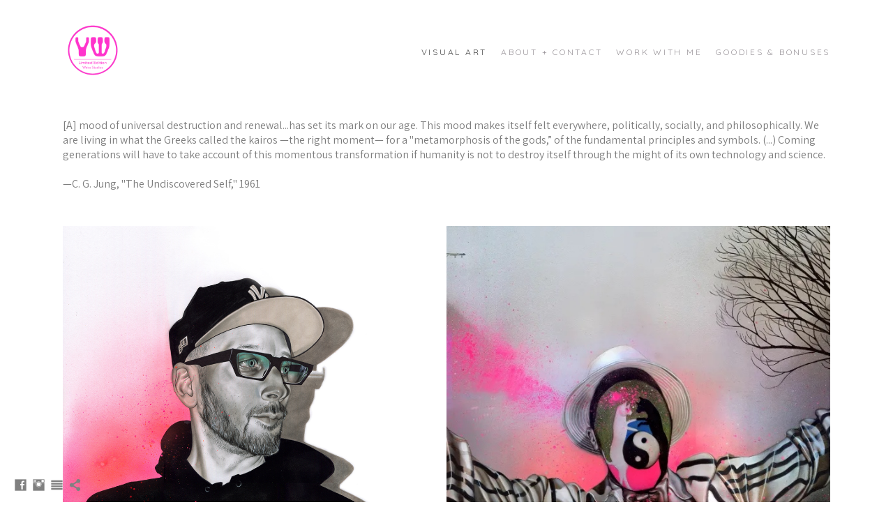

--- FILE ---
content_type: text/html; charset=UTF-8
request_url: https://www.yasmineweiss.com/treasurehuntinginthewasteland/
body_size: 8766
content:
<!doctype html>
<html lang="en" site-body ng-controller="baseController" prefix="og: http://ogp.me/ns#">
<head>
    <meta name="google-site-verification" content="1u4kucTZ1qM-4HBMf4khJSel7H5gnyV8y1jp5C5gMXw"/>
    <title>Treasure Hunting in the Wasteland</title>
    <base href="/">
    <meta charset="UTF-8">
    <meta http-equiv="X-UA-Compatible" content="IE=edge,chrome=1">
    <meta name="viewport" content="width=device-width, initial-scale=1">

    <link rel="manifest" href="/manifest.webmanifest">

	
    <meta name="keywords" content="yasmineweiss.com, Treasure Hunting in the Wasteland, Brussels contemporary traditional addiction apocalypse art oil painting drawing portrait graphite realism artwork diapsiquir">
    <meta name="generator" content="yasmineweiss.com">
    <meta name="author" content="yasmineweiss.com">

    <meta itemprop="name" content="Treasure Hunting in the Wasteland">
    <meta itemprop="url" content="https://www.yasmineweiss.com/treasurehuntinginthewasteland/">

    <link rel="alternate" type="application/rss+xml" title="RSS Treasure Hunting in the Wasteland" href="/extra/rss" />
    <!-- Open Graph data -->
    <meta property="og:title" name="title" content="Treasure Hunting in the Wasteland">

	
    <meta property="og:site_name" content="Yasmine Weiss Art - Treasure Hunting in the Wasteland">
    <meta property="og:url" content="https://www.yasmineweiss.com/treasurehuntinginthewasteland/">
    <meta property="og:type" content="website">

            <!--    This part will not change dynamically: except for Gallery image-->

    <meta property="og:image" content="https://dvqlxo2m2q99q.cloudfront.net/000_clients/748403/page/divination-maybe-done-web-det-4-1f170f.png">
    <meta property="og:image:height" content="1093">
    <meta property="og:image:width" content="1072">

    
    <meta property="fb:app_id" content="291101395346738">

    <!-- Twitter Card data -->
    <meta name="twitter:url" content="https://www.yasmineweiss.com/treasurehuntinginthewasteland/">
    <meta name="twitter:title" content="Treasure Hunting in the Wasteland">

	
	<meta name="twitter:site" content="Yasmine Weiss Art - Treasure Hunting in the Wasteland">
    <meta name="twitter:creator" content="yasmineweiss.com">

    <link rel="dns-prefetch" href="https://cdn.portfolioboxdns.com">

    	
	<link rel="icon" href="https://dvqlxo2m2q99q.cloudfront.net/000_clients/748403/file/32x32-7484034vuIiRg4.ico" type="image/x-icon" />
    <link rel="shortcut icon" href="https://dvqlxo2m2q99q.cloudfront.net/000_clients/748403/file/32x32-7484034vuIiRg4.png" type="image/png" />
    <link rel="apple-touch-icon" sizes="57x57" href="https://dvqlxo2m2q99q.cloudfront.net/000_clients/748403/file/57x57-7484034vuIiRg4.png" type="image/png" />
	<link rel="apple-touch-icon" sizes="114x114" href="https://dvqlxo2m2q99q.cloudfront.net/000_clients/748403/file/114x114-7484034vuIiRg4.png" type="image/png" />
	<link rel="apple-touch-icon" sizes="72x72" href="https://dvqlxo2m2q99q.cloudfront.net/000_clients/748403/file/72x72-7484034vuIiRg4.png" type="image/png" />
	<link rel="apple-touch-icon" sizes="144x144" href="https://dvqlxo2m2q99q.cloudfront.net/000_clients/748403/file/144x144-7484034vuIiRg4.png" type="image/png" />
	<link rel="apple-touch-icon" sizes="60x60" href="https://dvqlxo2m2q99q.cloudfront.net/000_clients/748403/file/60x60-7484034vuIiRg4.png" type="image/png" />
	<link rel="apple-touch-icon" sizes="120x120" href="https://dvqlxo2m2q99q.cloudfront.net/000_clients/748403/file/120x120-7484034vuIiRg4.png" type="image/png" />
	<link rel="apple-touch-icon" sizes="76x76" href="https://dvqlxo2m2q99q.cloudfront.net/000_clients/748403/file/76x76-7484034vuIiRg4.png" type="image/png" />
	<link rel="apple-touch-icon" sizes="152x152" href="https://dvqlxo2m2q99q.cloudfront.net/000_clients/748403/file/152x152-7484034vuIiRg4.png" type="image/png" />
	<link rel="apple-touch-icon" sizes="196x196" href="https://dvqlxo2m2q99q.cloudfront.net/000_clients/748403/file/196x196-7484034vuIiRg4.png" type="image/png" />
	<link rel="mask-icon" href="https://dvqlxo2m2q99q.cloudfront.net/000_clients/748403/file/16x16-7484034vuIiRg4.svg">
	<link rel="icon" href="https://dvqlxo2m2q99q.cloudfront.net/000_clients/748403/file/196x196-7484034vuIiRg4.png" type="image/png" />
	<link rel="icon" href="https://dvqlxo2m2q99q.cloudfront.net/000_clients/748403/file/192x192-7484034vuIiRg4.png" type="image/png" />
	<link rel="icon" href="https://dvqlxo2m2q99q.cloudfront.net/000_clients/748403/file/168x168-7484034vuIiRg4.png" type="image/png" />
	<link rel="icon" href="https://dvqlxo2m2q99q.cloudfront.net/000_clients/748403/file/96x96-7484034vuIiRg4.png" type="image/png" />
	<link rel="icon" href="https://dvqlxo2m2q99q.cloudfront.net/000_clients/748403/file/48x48-7484034vuIiRg4.png" type="image/png" />
	<link rel="icon" href="https://dvqlxo2m2q99q.cloudfront.net/000_clients/748403/file/32x32-7484034vuIiRg4.png" type="image/png" />
	<link rel="icon" href="https://dvqlxo2m2q99q.cloudfront.net/000_clients/748403/file/16x16-7484034vuIiRg4.png" type="image/png" />
	<link rel="icon" href="https://dvqlxo2m2q99q.cloudfront.net/000_clients/748403/file/128x128-7484034vuIiRg4.png" type="image/png" />
	<meta name="application-name" content="Yasmine Weiss Art - Treasure Hunting in the Wasteland"/>
	<meta name="theme-color" content="transparent">
	<meta name="msapplication-config" content="browserconfig.xml" />

	<!-- sourcecss -->
<link rel="stylesheet" href="https://cdn.portfolioboxdns.com/pb3/application/_output/pb.out.front.ver.1764936980995.css" />
<!-- /sourcecss -->

    
			<script async src="https://www.googletagmanager.com/gtag/js?id=G-119K6P6KBG"></script>
			<script>
			  window.dataLayer = window.dataLayer || [];
			  function gtag(){dataLayer.push(arguments);}
			  gtag('js', new Date());
			  
			  gtag('config', 'G-119K6P6KBG');
			</script>
            

</head>
<body id="pb3-body" pb-style="siteBody.getStyles()" style="visibility: hidden;" ng-cloak class="{{siteBody.getClasses()}}" data-rightclick="{{site.EnableRightClick}}" data-imgshadow="{{site.ThumbDecorationHasShadow}}" data-imgradius="{{site.ThumbDecorationBorderRadius}}"  data-imgborder="{{site.ThumbDecorationBorderWidth}}">

<img ng-if="site.LogoDoUseFile == 1" ng-src="{{site.LogoFilePath}}" alt="" style="display:none;">

<pb-scrol-to-top></pb-scrol-to-top>

<div class="containerNgView" ng-view autoscroll="true" page-font-helper></div>

<div class="base" ng-cloak>
    <div ng-if="base.popup.show" class="popup">
        <div class="bg" ng-click="base.popup.close()"></div>
        <div class="content basePopup">
            <div ng-include="base.popup.view"></div>
        </div>
    </div>
</div>

<logout-front></logout-front>

<script src="https://cdn.portfolioboxdns.com/pb3/application/_output/3rd.out.front.ver.js"></script>

<!-- sourcejs -->
<script src="https://cdn.portfolioboxdns.com/pb3/application/_output/pb.out.front.ver.1764936980995.js"></script>
<!-- /sourcejs -->

    <script>
        $(function(){
            $(document).on("contextmenu",function(e){
                return false;
            });
            $("body").on('mousedown',"img",function(){
                return false;
            });
            document.body.style.webkitTouchCallout='none';

	        $(document).on("dragstart", function() {
		        return false;
	        });
        });
    </script>
	<style>
		img {
			user-drag: none;
			user-select: none;
			-moz-user-select: none;
			-webkit-user-drag: none;
			-webkit-user-select: none;
			-ms-user-select: none;
		}
		[data-role="mobile-body"] .type-galleries main .gallery img{
			pointer-events: none;
		}
	</style>

<script>
    var isLoadedFromServer = true;
    var seeLiveMobApp = "";

    if(seeLiveMobApp == true || seeLiveMobApp == 1){
        if(pb.utils.isMobile() == true){
            pbAng.isMobileFront = seeLiveMobApp;
        }
    }
    var serverData = {
        siteJson : {"Guid":"1792hwr2qU4xl1i","Id":748403,"Url":"yasmineweiss.com","IsUnpublished":0,"SecondaryUrl":"yasmineweiss.portfoliobox.net","AccountType":1,"LanguageId":0,"IsSiteLocked":0,"MetaValidationTag":"<meta name=\"google-site-verification\" content=\"1u4kucTZ1qM-4HBMf4khJSel7H5gnyV8y1jp5C5gMXw\"\/>","CustomCss":"","CustomHeaderBottom":null,"CustomBodyBottom":"","MobileLogoText":"Yasmine Weiss","MobileMenuBoxColor":"#f4f4f4","MobileLogoDoUseFile":1,"MobileLogoFileName":"logo-futura-main-pink-0fcbea.png","MobileLogoFileHeight":1024,"MobileLogoFileWidth":1024,"MobileLogoFileNameS3Id":0,"MobileLogoFilePath":"https:\/\/dvqlxo2m2q99q.cloudfront.net\/000_clients\/748403\/file\/logo-futura-main-pink-0fcbea.png","MobileLogoFontFamily":"'Quicksand', sans-serif","MobileLogoFontSize":"17px","MobileLogoFontVariant":700,"MobileLogoFontColor":"#4a4a4a","MobileMenuFontFamily":"'Quicksand', sans-serif","MobileMenuFontSize":"14px","MobileMenuFontVariant":700,"MobileMenuFontColor":"#999499","MobileMenuIconColor":"#999499","SiteTitle":"Yasmine Weiss Art - Treasure Hunting in the Wasteland","SeoKeywords":"Brussels contemporary traditional addiction apocalypse art oil painting drawing portrait graphite realism artwork diapsiquir","SeoDescription":"Yasmine Weiss Art \u2014 Treasure Hunting in the Wasteland: Artistic Support for Hard Times. ","ShowSocialMediaLinks":1,"SocialButtonStyle":3,"SocialButtonColor":"#808080","SocialShowShareButtons":1,"SocialFacebookShareUrl":null,"SocialFacebookUrl":"https:\/\/www.facebook.com\/Yasmine8Weiss","SocialTwitterUrl":null,"SocialFlickrUrl":null,"SocialLinkedInUrl":null,"SocialGooglePlusUrl":null,"SocialPinterestUrl":null,"SocialInstagramUrl":"https:\/\/www.instagram.com\/yasmine8weiss\/","SocialBlogUrl":"https:\/\/yasmineweiss.substack.com\/","SocialFollowButton":0,"SocialFacebookPicFileName":"748403oqLh2gPh.png","SocialHideLikeButton":1,"SocialFacebookPicFileNameS3Id":0,"SocialFacebookPicFilePath":"https:\/\/dvqlxo2m2q99q.cloudfront.net\/000_clients\/748403\/file\/748403oqLh2gPh.png","BgImagePosition":1,"BgUseImage":0,"BgColor":"transparent","BgFileName":null,"BgFileWidth":null,"BgFileHeight":null,"BgFileNameS3Id":null,"BgFilePath":null,"BgBoxColor":"#f4f4f4","LogoDoUseFile":1,"LogoText":"Yasmine Weiss","LogoFileName":"logo-futura-main-pink-e1c737.png","LogoFileHeight":1024,"LogoFileWidth":1024,"LogoFileNameS3Id":0,"LogoFilePath":"https:\/\/dvqlxo2m2q99q.cloudfront.net\/000_clients\/748403\/file\/logo-futura-main-pink-e1c737.png","LogoDisplayHeight":"86px","LogoFontFamily":"'Quicksand', sans-serif","LogoFontVariant":700,"LogoFontSize":"19px","LogoFontColor":"#999499","LogoFontSpacing":"9px","LogoFontUpperCase":1,"ActiveMenuFontIsUnderline":0,"ActiveMenuFontIsItalic":0,"ActiveMenuFontIsBold":0,"ActiveMenuFontColor":"#454545","HoverMenuFontIsUnderline":0,"HoverMenuFontIsItalic":0,"HoverMenuFontIsBold":0,"HoverMenuBackgroundColor":null,"ActiveMenuBackgroundColor":null,"MenuFontFamily":"'Quicksand', sans-serif","MenuFontVariant":"regular","MenuFontSize":"12px","MenuFontColor":"#999499","MenuFontColorHover":"#2b2b2b","MenuBoxColor":"#f4f4f4","MenuBoxBorder":1,"MenuFontSpacing":"11px","MenuFontUpperCase":1,"H1FontFamily":"'Quicksand', sans-serif","H1FontVariant":"regular","H1FontColor":"#6e6d6e","H1FontSize":"22px","H1Spacing":"1px","H1UpperCase":1,"H2FontFamily":"'Quicksand', sans-serif","H2FontVariant":"regular","H2FontColor":"#787878","H2FontSize":"18px","H2Spacing":"0px","H2UpperCase":1,"H3FontFamily":"'Quicksand', sans-serif","H3FontVariant":"regular","H3FontColor":"#454545","H3FontSize":"17px","H3Spacing":"1px","H3UpperCase":0,"PFontFamily":"Assistant","PFontVariant":"regular","PFontColor":"#7d7d7d","PFontSize":"16px","PLineHeight":"21px","PLinkColor":"#000000","PLinkColorHover":"#ff69c3","PSpacing":"0px","PUpperCase":0,"ListFontFamily":"'Quicksand', sans-serif","ListFontVariant":"regular","ListFontColor":"#4d4d4d","ListFontSize":"10px","ListSpacing":"11px","ListUpperCase":1,"ButtonColor":"#8c8c8c","ButtonHoverColor":"#636363","ButtonTextColor":"#ffffff","SiteWidth":1,"ImageQuality":1,"DznLayoutGuid":2,"DsnLayoutViewFile":"horizontal05","DsnLayoutTitle":"horizontal05","DsnLayoutType":"centered","DsnMobileLayoutGuid":9,"DsnMobileLayoutViewFile":"mobilemenu09","DsnMobileLayoutTitle":"mobilemenu09","FaviconFileNameS3Id":0,"FaviconFileName":"144x144-7484034vuIiRg4.png","FaviconFilePath":"https:\/\/dvqlxo2m2q99q.cloudfront.net\/000_clients\/748403\/file\/144x144-7484034vuIiRg4.png","ThumbDecorationBorderRadius":null,"ThumbDecorationBorderWidth":null,"ThumbDecorationBorderColor":"#000000","ThumbDecorationHasShadow":0,"MobileLogoDisplayHeight":"45px","IsFooterActive":0,"FooterContent":null,"MenuIsInfoBoxActive":0,"MenuInfoBoxText":"","MenuImageFileName":null,"MenuImageFileNameS3Id":null,"MenuImageFilePath":null,"FontCss":"<link id='sitefonts' href='https:\/\/fonts.googleapis.com\/css?subset=latin,latin-ext,greek,cyrillic&family=Assistant:regular|Quicksand:700%2Cregular' rel='stylesheet' type='text\/css'>","ShopSettings":{"Guid":"748403xh2CooUh","SiteId":748403,"ShopName":"Yasmine Weiss Studio","Email":"yasmine8weiss@gmail.com","ResponseSubject":null,"ResponseEmail":"I will send you the printable file shortly, along with the recommended printing format and additional info.\n\nUntil then, I wish you all the very best,\nYasmine","ReceiptNote":"Your file will be sent shortly.","PaymentMethod":"paypal","InvoiceDueDays":30,"HasStripeUserData":null,"Address":"rue Gachard 21","Zip":1050,"City":"Brussels","CountryCode":"BE","OrgNr":null,"PayPalEmail":"yasmine8weiss@gmail.com","Currency":"USD","ShippingInfo":"Your package is shipped via email.","ReturnPolicy":"There's no going back!","TermsConditions":"This is yours. I hope it will bring some good into your life.","ShippingRegions":[{"Guid":"748403BIBBcfwo","SiteId":748403,"CountryCode":"WORLD","ShippingCost":0,"created_at":"2021-05-30 11:23:47","updated_at":"2021-05-30 11:23:47"}],"TaxRegions":[{"Guid":"748403BcJE6SEE","CountryCode":"WORLD","TaxPercent":0,"SiteId":748403,"created_at":"2021-05-30 11:24:17","updated_at":"2021-05-30 11:24:17"}]},"UserTranslatedText":{"Guid":"748403FEb2Q3aP","SiteId":748403,"Message":"Message","YourName":"Your Name","EnterTheLetters":"Enter The Letters","Send":"Send","ThankYou":"Thank You","Refresh":"Refresh","Follow":"Follow","Comment":"Comment","Share":"Share","CommentOnPage":"Comment On Page","ShareTheSite":"Share The Site","ShareThePage":"Share The Page","AddToCart":"Add To Cart","ItemWasAddedToTheCart":"Item Was Added To The Cart","Item":"Item","YourCart":"Your Cart","YourInfo":"Your Info","Quantity":"Quantity","Product":"Product","ItemInCart":"Item In Cart","BillingAddress":"Billing Address","ShippingAddress":"Shipping Address","OrderSummary":"Order Summary","ProceedToPay":"Proceed To Payment","Payment":"Payment","CardPayTitle":"Credit card information","PaypalPayTitle":"This shop uses paypal to process your payment","InvoicePayTitle":"This shop uses invoice to collect your payment","ProceedToPaypal":"Proceed to paypal to pay","ConfirmInvoice":"Confirm and receive invoice","NameOnCard":"Name on card","APrice":"A Price","Options":"Options","SelectYourCountry":"Select Your Country","Remove":"Remove","NetPrice":"Net Price","Vat":"Vat","ShippingCost":"Shipping Cost","TotalPrice":"Total Price","Name":"Name","Address":"Address","Zip":"Zip","City":"City","State":"State\/Province","Country":"Country","Email":"Email","Phone":"Phone","ShippingInfo":"Shipping Info","Checkout":"Checkout","Organization":"Organization","DescriptionOrder":"Description","InvoiceDate":"Invoice Date","ReceiptDate":"Receipt Date","AmountDue":"Amount Due","AmountPaid":"Amount Paid","ConfirmAndCheckout":"Confirm And Checkout","Back":"Back","Pay":"Pay","ClickToPay":"Click To Pay","AnErrorHasOccurred":"An Error Has Occurred","PleaseContactUs":"Please Contact Us","Receipt":"Receipt","Print":"Print","Date":"Date","OrderNr":"Order Number","PayedWith":"Paid With","Seller":"Seller","HereIsYourReceipt":"Here Is Your Receipt","AcceptTheTerms":"Accept The Terms","Unsubscribe":"Unsubscribe","ViewThisOnline":"View This Online","Price":"Price","SubTotal":"Subtotal","Tax":"Tax","OrderCompleteMessage":"Please download your receipt.","DownloadReceipt":"Download Receipt","ReturnTo":"Return to site","ItemPurchasedFrom":"items was purchased from","SameAs":"Same As","SoldOut":"SOLD OUT","ThisPageIsLocked":"This page is locked","Invoice":"Invoice","BillTo":"Bill to:","Ref":"Reference no.","DueDate":"Due date","Notes":"Notes:","CookieMessage":"We are using cookies to give you the best experience on our site. By continuing to use this website you are agreeing to the use of cookies.","CompleteOrder":"Thank you for your order!","Prev":"Previous","Next":"Next","Tags":"Tags","Description":"Description","Educations":"Education","Experiences":"Experience","Awards":"Awards","Exhibitions":"Exhibitions","Skills":"Skills","Interests":"Interests","Languages":"Languages","Contacts":"Contacts","Present":"Present","created_at":"2017-04-03 15:19:27","updated_at":"2017-04-03 15:19:27"},"GoogleAnalyticsSnippet":"\n\n  window.dataLayer = window.dataLayer || [];\n  function gtag(){dataLayer.push(arguments);}\n  gtag('js', new Date());\n\n  gtag('config', 'G-119K6P6KBG');\n\n\n\n\n\n\n","GoogleAnalyticsObjects":"{\"objType\":\"gtag\",\"account\":\"gtag('config', 'G-119K6P6KBG');\",\"code\":\"G-119K6P6KBG\"}","EnableRightClick":null,"EnableCookie":0,"EnableRSS":0,"SiteBGThumb":null,"ClubType":null,"ClubMemberAtSiteId":null,"ProfileImageFileName":null,"ProfileImageS3Id":null,"CoverImageFileName":null,"CoverImageS3Id":null,"ProfileImageFilePath":null,"CoverImageFilePath":null,"StandardBgImage":22,"NrOfProLikes":6,"NrOfFreeLikes":0,"NrOfLikes":6,"ClientCountryCode":"BE","HasRequestedSSLCert":3,"CertNextUpdateDate":1731662439,"IsFlickrWizardComplete":null,"FlickrNsId":null,"SignUpAccountType":null,"created_at":1491225567000},
        pageJson : {"Guid":"748403WHV4tOyO","PageTitle":"Treasure Hunting in the Wasteland ","Uri":"treasurehuntinginthewasteland","IsStartPage":0,"IsFavorite":0,"IsUnPublished":0,"IsPasswordProtected":0,"SeoDescription":"","BlockContent":"<span id=\"VERIFY_748403WHV4tOyO_HASH\" class=\"DO_NOT_REMOVE_OR_COPY_AND_KEEP_IT_TOP ng-scope\" style=\"display:none;width:0;height:0;position:fixed;top:-10px;z-index:-10\"><\/span>\n<div class=\"row\" id=\"HUZXDERSV\">\n<div class=\"column\" id=\"AXQDEUEMO\">\n<div class=\"block\" id=\"XYFNZLPHZ\">\n<div class=\"text tt2\" style=\"position: relative;\" contenteditable=\"false\"><p>[A] mood of universal destruction and renewal...has set its mark on our age. This mood makes itself felt everywhere, politically, socially, and philosophically. We are living in what the Greeks called the kairos \u2014the right moment\u2014 for a \"metamorphosis of the gods,\u201d of the fundamental principles and symbols. (...) Coming generations will have to take account of this momentous transformation if humanity is not to destroy itself through the might of its own technology and science.<\/p>\n\n<p>&nbsp;<\/p>\n\n<p>\u2014C. G. Jung, \"The Undiscovered Self,\" 1961<\/p>\n<\/div>\n<span class=\"movehandle\"><\/span><span class=\"confhandle\"><\/span>\n<\/div>\n<\/div>\n<\/div>\n\n","DescriptionPosition":1,"ListImageMargin":"0px","ListImageSize":3,"BgImage":null,"BgImageHeight":0,"BgImageWidth":0,"BgImagePosition":0,"BgImageS3LocationId":0,"PageBGThumb":null,"AddedToClubId":null,"DznTemplateGuid":250,"DsnTemplateType":"collections","DsnTemplateSubGroup":"thumbs","DsnTemplatePartDirective":null,"DsnTemplateViewFile":"portraitratio","DsnTemplateProperties":[{"type":"main-text-prop","position":"contentPanel"},{"type":"main-text-position-prop","position":"displaySettings","settings":{"enablePreStyle":0}},{"type":"collection-prop","position":"contentPanel"},{"type":"image-size-prop","position":"displaySettings"},{"type":"image-margin-prop","position":"displaySettings"},{"type":"listtext-position-prop","position":"displaySettings"}],"DsnTemplateHasPicview":null,"DsnTemplateIsCustom":null,"DsnTemplateCustomTitle":null,"DsnTemplateCustomHtml":"","DsnTemplateCustomCss":"","DsnTemplateCustomJs":"","DznPicviewGuid":10,"DsnPicviewSettings":{"ShowTextPosition":1,"ShowEffect":1,"ShowTiming":1,"ShowPauseTiming":1},"DsnPicviewViewFile":"lightbox","DsnPicViewIsLinkable":0,"Picview":{"Fx":"fade","Timing":10000,"PauseTiming":1,"TextPosition":0,"BgSize":null},"CollectionGuid":"748403L8tVQgHA","Collection":{"Guid":"748403L8tVQgHA"},"CollectionPages":[{"PageGuid":"748403tee6p7MO","Uri":"asongoflonging","PageTitle":"A Song of Longing","created_at":"2021-12-18 09:33:59","updated_at":"2023-09-26 19:07:24","CollectionGuid":"748403L8tVQgHA","Guid":"748403GhlBNxfD","ListTitle":"Hermetic Mumbo Jumbo (A Song of Longing)","Idx":0,"ListThumbVideoThumbUrl":null,"ListThumb":{"FileName":"divination-maybe-done-web-det-4-1f170f.png","Height":1093,"Width":1072,"S3LocationId":0}},{"PageGuid":"748403BYnYT81V","Uri":"forwhomthebellstoll","PageTitle":"For Whom the Bells Toll","created_at":"2021-12-18 09:36:06","updated_at":"2023-09-26 19:07:54","CollectionGuid":"748403L8tVQgHA","Guid":"748403jOMQRo0I","ListTitle":"For Whom the Bells Toll","Idx":1,"ListThumbVideoThumbUrl":null,"ListThumb":{"FileName":"0-done-sm-det-1-d28f37.jpg","Height":546,"Width":778,"S3LocationId":0}},{"PageGuid":"7484030OBKY6Oz","Uri":"metamorphose","PageTitle":"Metamorphose","created_at":"2021-12-18 09:37:58","updated_at":"2023-09-26 19:07:24","CollectionGuid":"748403L8tVQgHA","Guid":"748403JroA3YmE","ListTitle":"Metamorphose","Idx":2,"ListThumbVideoThumbUrl":null,"ListThumb":{"FileName":"0-selah-done-det-web-ed5be3.jpg","Height":1134,"Width":1086,"S3LocationId":0}}],"Slideshow":{"Fx":null,"Timing":10000,"PauseTiming":0,"TextPosition":0,"BgSize":null},"AddedToExpo":0,"FontCss":"","CreatedAt":"2023-09-26 10:48:04"},
        menuJson : [{"Guid":"748403w9RG6LxE","SiteId":748403,"PageGuid":"748403Z8n25ygt","Title":"VISUAL ART","Url":"\/home","Target":"_self","ListOrder":0,"ParentGuid":null,"created_at":"2023-10-09 17:22:16","updated_at":"2026-01-05 00:41:28","Children":[]},{"Guid":"748403u7ZsVozc","SiteId":748403,"PageGuid":"748403lRS4pdr4","Title":"ABOUT + Contact","Url":"\/about","Target":"_self","ListOrder":3,"ParentGuid":null,"created_at":"2021-12-18 11:59:54","updated_at":"2025-04-05 12:11:27","Children":[]},{"Guid":"748403ED92kofo","SiteId":748403,"PageGuid":"748403los3HTWw","Title":"Work with Me","Url":"\/weissportraitstudio","Target":"_self","ListOrder":4,"ParentGuid":null,"created_at":"2025-04-05 12:02:22","updated_at":"2025-04-05 12:11:27","Children":[]},{"Guid":"7484038zTV3ze4","SiteId":748403,"PageGuid":"748403oDXOXTNh","Title":"Goodies & Bonuses","Url":"\/goodies","Target":"_self","ListOrder":5,"ParentGuid":null,"created_at":"2026-01-03 23:07:30","updated_at":"2026-01-03 23:13:00","Children":[]}],
        timestamp: 1767570118,
        resourceVer: 379,
        frontDictionaryJson: {"common":{"text404":"The page you are looking for does not exist!","noStartPage":"You don't have a start page","noStartPageText1":"Use any page as your start page or create a new page.","noStartPageText2":"How do I use an an existing page as my start page?","noStartPageText3":"- Click on PAGES (In the admin panel to the right)","noStartPageText4":"- Click on the page you want to have as your start page.","noStartPageText5":"- Toggle the Start page switch.","noStartPage2":"This website doesn't have any start page","loginAt":"Login at","toManage":"to manage the website.","toAddContent":"to add content.","noContent1":"Create your first page","noContent11":"Create your first page","noContent111":"Click on New Page","noContent2":"Click on <span>new page<\/span> to add your content to galleries, blogs, e-commerce and much more","noContent":"This website doesn't have any content","onlinePortfolioWebsite":"Online portfolio website","addToCartMessage":"The item has been added to your cart","iaccepthe":"I accept the","termsandconditions":"terms & conditions","andthe":"and the","returnpolicy":"return policy","admin":"Admin","back":"Back","edit":"Edit","appreciate":"Appreciate","portfolioboxLikes":"Portfoliobox Likes","like":"Like","youCanOnlyLikeOnce":"You can only like once","search":"Search","blog":"Blog","allow":"Allow","allowNecessary":"Allow Necessary","leaveWebsite":"Leave Website"},"monthName":{"january":"January","february":"February","march":"March","april":"April","may":"May","june":"June","july":"July","august":"August","september":"September","october":"October","november":"November","december":"December"}}    };

    var allowinfscroll = "false";
    allowinfscroll = (allowinfscroll == undefined) ? true : (allowinfscroll == 'true') ? true : false;

    var isAdmin = false;
    var addScroll = false;
    var expTimer = false;

    $('body').css({
        visibility: 'visible'
    });

    pb.initializer.start(serverData,isAdmin,function(){
        pbAng.App.start();
    });

    //add for custom JS
    var tempObj = {};
</script>

<script>
    window.pb_analytic = {
        ver: 3,
        s_id: (pb && pb.data && pb.data.site) ? pb.data.site.Id : 0,
        h_s_id: "e7f6e5bb413f30f60d0fd88318534d80",
    }
</script>
<script defer src="https://cdn.portfolioboxdns.com/0000_static/app/analytics.min.js"></script>


<!--<script type="text/javascript" src="https://maps.google.com/maps/api/js?sensor=true"></script>-->


                    <script type="application/ld+json">
                    {
                        "@context": "https://schema.org/",
                        "@type": "WebSite",
                        "url": "https://www.yasmineweiss.com/treasurehuntinginthewasteland",
                        "name": "Yasmine Weiss Art - Treasure Hunting in the Wasteland",
                        "author": {
                            "@type": "Person",
                            "name": "Yasmine Weiss Productions Associées"
                        },
                        "description": "Yasmine Weiss Art — Treasure Hunting in the Wasteland: Artistic Support for Hard Times. ",
                        "publisher": "Yasmine Weiss Art - Treasure Hunting in the Wasteland"
                    }
                    </script>
                
                        <script type="application/ld+json">
                        {
                            "@context": "https://schema.org/",
                            "@type": "CreativeWork",
                            "url": "https://www.yasmineweiss.com/treasurehuntinginthewasteland",
                        "image":[
                                {
                                    "@type": "ImageObject",
                                    "image": "https://dvqlxo2m2q99q.cloudfront.net/000_clients/748403/page/divination-maybe-done-web-det-4-1f170f.png",
                                    "contentUrl": "https://dvqlxo2m2q99q.cloudfront.net/000_clients/748403/page/divination-maybe-done-web-det-4-1f170f.png",
                                    "description": "A Song of Longing",
                                    "name": "Treasure Hunting in the Wasteland ",
                                    "height": "1093",
                                    "width": "1072"
                                }
                                ,
                                {
                                    "@type": "ImageObject",
                                    "image": "https://dvqlxo2m2q99q.cloudfront.net/000_clients/748403/page/0-done-sm-det-1-d28f37.jpg",
                                    "contentUrl": "https://dvqlxo2m2q99q.cloudfront.net/000_clients/748403/page/0-done-sm-det-1-d28f37.jpg",
                                    "description": "For Whom the Bells Toll",
                                    "name": "Treasure Hunting in the Wasteland ",
                                    "height": "546",
                                    "width": "778"
                                }
                                ,
                                {
                                    "@type": "ImageObject",
                                    "image": "https://dvqlxo2m2q99q.cloudfront.net/000_clients/748403/page/0-selah-done-det-web-ed5be3.jpg",
                                    "contentUrl": "https://dvqlxo2m2q99q.cloudfront.net/000_clients/748403/page/0-selah-done-det-web-ed5be3.jpg",
                                    "description": "Metamorphose",
                                    "name": "Treasure Hunting in the Wasteland ",
                                    "height": "1134",
                                    "width": "1086"
                                }
                                ]
                    }
                    </script>
                    
<script src="https://www.google.com/recaptcha/api.js?render=explicit" defer></script>

</body>
<return-to-mobile-app></return-to-mobile-app>
<public-cookie></public-cookie>
</html>